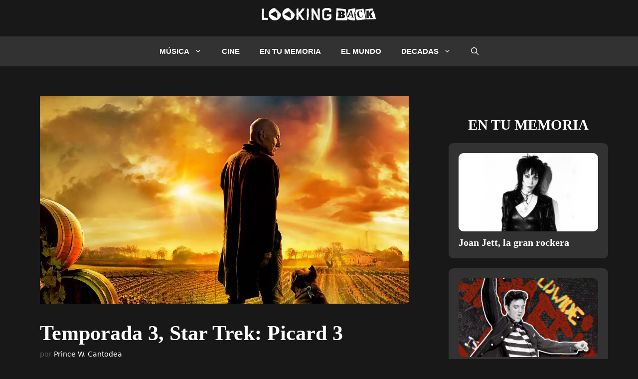

--- FILE ---
content_type: text/css
request_url: https://lookingback.com.mx/wp-content/litespeed/ucss/f36ae31adeea43d928f39a9e3162501b.css?ver=66cec
body_size: 2206
content:
.wp-block-image img{box-sizing:border-box;height:auto;max-width:100%;vertical-align:bottom}.wp-block-image .aligncenter{display:table;margin-left:auto;margin-right:auto}.wp-block-image .aligncenter>figcaption{caption-side:bottom;display:table-caption}.wp-block-image :where(figcaption){margin-bottom:1em;margin-top:.5em}.wp-block-image figure{margin:0}ul{box-sizing:border-box}.wp-block-social-links{background:0 0;box-sizing:border-box;margin-left:0;padding-left:0;padding-right:0;text-indent:0;font-size:24px}.wp-block-social-links .wp-social-link a,.wp-block-social-links .wp-social-link a:hover{border-bottom:0;box-shadow:none;text-decoration:none}.wp-block-social-links .wp-social-link svg{height:1em;width:1em}.wp-block-social-links.has-large-icon-size{font-size:36px}.wp-block-social-link{border-radius:9999px;display:block;height:auto}@media not (prefers-reduced-motion){.wp-block-social-link{transition:transform .1s ease}}.wp-block-social-link a{align-items:center;display:flex;line-height:0}.wp-block-social-link:hover{transform:scale(1.1)}.wp-block-social-links .wp-block-social-link.wp-social-link{display:inline-block;margin:0;padding:0}.wp-block-social-links .wp-block-social-link.wp-social-link .wp-block-social-link-anchor,.wp-block-social-links .wp-block-social-link.wp-social-link .wp-block-social-link-anchor svg,.wp-block-social-links .wp-block-social-link.wp-social-link .wp-block-social-link-anchor:active,.wp-block-social-links .wp-block-social-link.wp-social-link .wp-block-social-link-anchor:hover,.wp-block-social-links .wp-block-social-link.wp-social-link .wp-block-social-link-anchor:visited{color:currentColor;fill:currentColor}:where(.wp-block-social-links.is-style-logos-only) .wp-social-link{background:0 0}:where(.wp-block-social-links.is-style-logos-only) .wp-social-link svg{height:1.25em;width:1.25em}:where(.wp-block-social-links.is-style-logos-only) .wp-social-link-facebook{color:#0866ff}:where(.wp-block-social-links.is-style-logos-only) .wp-social-link-instagram{color:#f00075}:where(.wp-block-social-links.is-style-logos-only) .wp-social-link-patreon{color:#000}:where(.wp-block-social-links.is-style-logos-only) .wp-social-link-spotify{color:#1bd760}:where(.wp-block-social-links.is-style-logos-only) .wp-social-link-threads,:where(.wp-block-social-links.is-style-logos-only) .wp-social-link-tiktok{color:#000}:where(.wp-block-social-links.is-style-logos-only) .wp-social-link-whatsapp{color:#25d366}:where(.wp-block-social-links.is-style-logos-only) .wp-social-link-x{color:#000}:where(.wp-block-social-links.is-style-logos-only) .wp-social-link-youtube{color:red}:root :where(.wp-block-social-links .wp-social-link a){padding:.25em}:root :where(.wp-block-social-links.is-style-logos-only .wp-social-link a){padding:0}.wp-block-spacer{clear:both}.entry-content{counter-reset:footnotes}:root{--wp--preset--font-size--normal:16px;--wp--preset--font-size--huge:42px}.screen-reader-text:focus{font-size:1em}:where(figure){margin:0 0 1em}.comment-respond{margin-top:0}.comment-form>.form-submit{margin-bottom:0}.comment-form input,.comment-form-comment{margin-bottom:10px}.comment-form-comment textarea{resize:vertical}.comment-form #author,.comment-form #email,.comment-form #url,.main-navigation ul ul a,main{display:block}#cancel-comment-reply-link{padding-left:10px}.footer-widgets-container{padding:40px}.inside-footer-widgets{display:flex}.inside-footer-widgets>div{flex:1 1 0}.site-footer .footer-widgets-container .inner-padding{padding:0 0 0 40px}.site-footer .footer-widgets-container .inside-footer-widgets{margin-left:-40px}.site-footer:not(.footer-bar-active) .copyright-bar{margin:0 auto}@media (max-width:768px){.inside-footer-widgets{flex-direction:column}.site-footer .footer-widgets .footer-widgets-container .inside-footer-widgets{margin:0}.site-footer .footer-widgets .footer-widgets-container .inner-padding{padding:0}}body,html,li{margin:0}body,figure,h1,h2,h3,html,li,p,ul{padding:0;border:0}html{font-family:sans-serif;-webkit-text-size-adjust:100%;-ms-text-size-adjust:100%;-webkit-font-smoothing:antialiased;-moz-osx-font-smoothing:grayscale;box-sizing:border-box}*,::after,::before{box-sizing:inherit}button,input,textarea{font-family:inherit;margin:0}[type=search]{-webkit-appearance:textfield;outline-offset:-2px}[type=search]::-webkit-search-decoration{-webkit-appearance:none}::-moz-focus-inner{border-style:none;padding:0}:-moz-focusring{outline:1px dotted ButtonText}body,button,input,textarea{font-family:-apple-system,system-ui,BlinkMacSystemFont,"Segoe UI",Helvetica,Arial,sans-serif,"Apple Color Emoji","Segoe UI Emoji","Segoe UI Symbol";font-weight:400;text-transform:none;font-size:17px;line-height:1.5}p{margin:0 0 1.5em}h1,h2,h3{font-family:inherit;font-style:inherit;font-size:42px;margin:0 0 20px;line-height:1.2em;font-weight:400;text-transform:none}h2,h3{font-size:35px}h3{font-size:29px}ul{margin:0 0 1.5em 3em;list-style:disc}li>ul{margin-bottom:0;margin-left:1.5em}strong{font-weight:700}em{font-style:italic}ins{text-decoration:none}small{font-size:75%}figure{margin:0}img{height:auto;max-width:100%}button,input[type=submit]{background:#55555e;color:#fff;border:1px solid transparent;cursor:pointer;-webkit-appearance:button;padding:10px 20px}input[type=email],input[type=search],input[type=text],input[type=url],textarea{border:1px solid;border-radius:0;padding:10px 15px;max-width:100%}.main-navigation ul ul li,textarea{width:100%}a,button,input{transition:color .1s ease-in-out,background-color .1s ease-in-out}a{text-decoration:none}.aligncenter{clear:both;display:block;margin:0 auto}.size-full,.size-large{max-width:100%;height:auto}.screen-reader-text{border:0;clip:rect(1px,1px,1px,1px);clip-path:inset(50%);height:1px;margin:-1px;overflow:hidden;padding:0;position:absolute!important;width:1px;word-wrap:normal!important}.screen-reader-text:focus{background-color:#f1f1f1;border-radius:3px;box-shadow:0 0 2px 2px rgba(0,0,0,.6);clip:auto!important;clip-path:none;color:#21759b;display:block;font-size:.875rem;font-weight:700;height:auto;left:5px;line-height:normal;padding:15px 23px 14px;text-decoration:none;top:5px;width:auto;z-index:100000}.main-navigation{z-index:100;padding:0;clear:both;display:block}.main-navigation a{display:block;text-decoration:none;font-weight:400;text-transform:none;font-size:15px}.main-navigation ul{list-style:none;margin:0;padding-left:0}.main-navigation .main-nav ul li a{padding-left:20px;padding-right:20px;line-height:60px}.inside-navigation,.main-navigation li{position:relative}.main-navigation .inside-navigation{justify-content:space-between}.main-navigation .inside-navigation,.main-navigation .main-nav>ul{display:flex;flex-wrap:wrap;align-items:center}.main-navigation .menu-bar-items{display:flex;align-items:center;font-size:15px}.main-navigation .menu-bar-items a{color:inherit}.main-navigation .menu-bar-item,.site-header{position:relative}.main-navigation .menu-bar-item.search-item{z-index:20}.main-navigation .menu-bar-item>a{padding-left:20px;padding-right:20px;line-height:60px}.nav-align-center .inside-navigation,.nav-align-center .main-nav>ul{justify-content:center}.main-navigation ul ul{display:block;box-shadow:1px 1px 0 rgba(0,0,0,.1);float:left;position:absolute;left:-99999px;opacity:0;z-index:99999;width:200px;text-align:left;top:auto;transition:opacity 80ms linear;transition-delay:0s;pointer-events:none;height:0;overflow:hidden}.main-navigation .main-nav ul ul li a{line-height:normal;padding:10px 20px;font-size:14px}.main-navigation .main-nav ul li.menu-item-has-children>a{padding-right:0;position:relative}.main-navigation:not(.toggled) ul li:hover>ul{left:auto;opacity:1;transition-delay:150ms;pointer-events:auto;height:auto;overflow:visible}.menu-item-has-children .dropdown-menu-toggle{display:inline-block;height:100%;clear:both;padding-right:20px;padding-left:10px}.site-main .post-navigation{overflow:hidden;margin:0}.inside-header{padding:20px 40px}.site-logo{display:inline-block;max-width:100%}.site-header .header-image{vertical-align:middle}.inside-header{display:flex;align-items:center}.header-widget{margin-left:auto}.header-aligned-center:not([class*=nav-float-]) .inside-header{justify-content:center;flex-direction:column;text-align:center}.header-aligned-center:not([class*=nav-float-]) .header-widget{margin-left:auto;margin-right:auto}.header-aligned-center:not([class*=nav-float-]) .inside-header>:not(:first-child){margin-top:1em}.posted-on .updated{display:none}.byline,.single .byline{display:inline}.entry-content:not(:first-child){margin-top:2em}.entry-header,.site-content{word-wrap:break-word}.entry-title{margin-bottom:0}.entry-meta{font-size:85%;margin-top:.5em;line-height:1.5}footer.entry-meta{margin-top:2em}.cat-links,.tags-links{display:block}.wp-block-image figcaption{font-size:13px;text-align:center}.widget-area .widget{padding:40px}.footer-widgets .widget :last-child,.footer-widgets .widget:last-child,.sidebar .widget :last-child,.sidebar .widget:last-child{margin-bottom:0}.widget ul{margin:0}.footer-widgets .widget{margin-bottom:30px}.widget ul li{list-style-type:none;position:relative;margin-bottom:.5em}.widget ul li ul{margin-left:1em;margin-top:.5em}.site-content{display:flex}.grid-container{margin-left:auto;margin-right:auto;max-width:1200px}.sidebar .widget,.site-main>*{margin-bottom:20px}.separate-containers .comments-area,.separate-containers .inside-article{padding:40px}.separate-containers .site-main{margin:20px}.separate-containers.right-sidebar .site-main{margin-left:0}.separate-containers .inside-right-sidebar{margin-top:20px;margin-bottom:20px}.separate-containers .site-main>:last-child{margin-bottom:0}.inside-site-info{display:flex;align-items:center;justify-content:center;padding:20px 40px}.site-info{text-align:center;font-size:15px}.featured-image{line-height:0}.separate-containers .featured-image{margin-top:20px}.separate-containers .inside-article>.featured-image{margin-top:0;margin-bottom:2em}.gp-icon{display:inline-flex;align-self:center}.gp-icon svg{height:1em;width:1em;top:.125em;position:relative;fill:currentColor}.icon-menu-bars svg:nth-child(2),.icon-search svg:nth-child(2){display:none}.entry-meta .gp-icon{margin-right:.6em;opacity:.7}.container.grid-container{width:auto}.menu-toggle{display:none;padding:0 20px;line-height:60px;margin:0;font-weight:400;text-transform:none;font-size:15px;cursor:pointer}.menu-toggle .mobile-menu{padding-left:3px}.menu-toggle .gp-icon+.mobile-menu{padding-left:9px}button.menu-toggle{background-color:transparent;flex-grow:1;border:0;text-align:center}button.menu-toggle:active,button.menu-toggle:focus,button.menu-toggle:hover{background-color:transparent}.has-menu-bar-items button.menu-toggle{flex-grow:0}@media (max-width:768px){a,body,button,input,textarea{transition:all 0s ease-in-out}.inside-header{text-align:center}.site-header .header-widget{margin-top:1.5em;margin-left:auto;margin-right:auto;text-align:center}.inside-header,.site-content{flex-direction:column}.container .site-content .content-area{width:auto}.is-right-sidebar.sidebar{width:auto;order:initial}#main{margin-left:0;margin-right:0}body:not(.no-sidebar) #main{margin-bottom:0}.entry-meta{font-size:inherit}.entry-meta a{line-height:1.8em}}